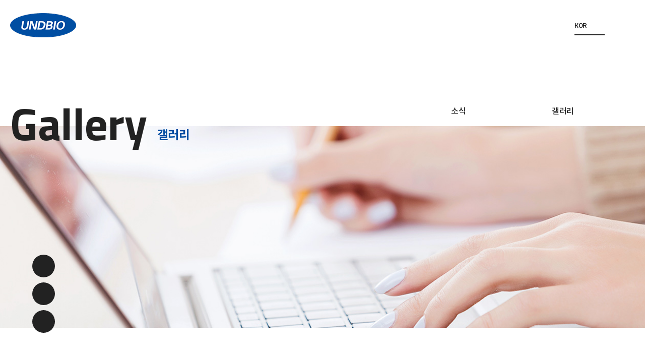

--- FILE ---
content_type: text/html
request_url: http://undbio.com/bbs/?so_table=gallery&mode=VIEW&num=63&category=&findType=&findWord=&sort1=&sort2=&page=1&PHPSESSID=15ba633220155d9b1cb1f85beecc6a2a
body_size: 5329
content:
<!DOCTYPE html>
<html lang="ko">
<head>
	<meta charset="utf-8" />
	<meta http-equiv="Content-Script-Type" content="text/javascript" />
	<meta http-equiv="Content-Style-Type" content="text/css" />
	<meta content="IE=edge, chrome=1" http-equiv="X-UA-Compatible" />
	<meta name ="viewport" content= "width=device-width, initial-scale=1.0, maximum-scale=1.0, minimum-scale=1.0, user-scalable=no" />

  <!-- 네이버 웹마스터도구 -->
	<meta name="naver-site-verification" content="8072429e01c4703c3651007aafe137664e8dd7d4" />

	<!-- seo -->
	<meta name="Keywords" content="운트바이오,운트,바이오,undbio,의약품,건강음료,수입식품,의약부외품">
	<meta name="Description" content="의약품(한약/한약제제제외)/건강음료/수입식품/의약부외품 도소매/유통전문판매//수출입/전자상거래/통신판매 등 의약품 도매업체">

	<meta property="og:image" content="" />
	<meta property="og:title" content="(주)운트바이오" />
	<meta property="og:description" content="의약품(한약/한약제제제외)/건강음료/수입식품/의약부외품 도소매/유통전문판매//수출입/전자상거래/통신판매 등 의약품 도매업체" />
	<meta property="og:type" content="website" />
	<meta property="og:site_name" content="(주)운트바이오" />
	<link rel="canonical" href="">

	<link rel="shortcut icon" href="/images/favicon.ico" type="image/x-icon" />
	<link rel="icon" href="/images/favicon.ico" type="image/x-icon" />
	<!--end-->



	<title>(주)운트바이오</title>

		<link href="https://unpkg.com/aos@2.3.1/dist/aos.css" rel="stylesheet">
		<link rel="stylesheet" href="/common/css/base.css">
		<link rel="stylesheet" href="/common/css/board.css">
		<link rel="stylesheet" href="/common/css/swiper.min.css">
		<link rel="stylesheet" href="/common/css/common.css?ver=1">
		<link rel="stylesheet" href="//cdn.jsdelivr.net/npm/xeicon@2.3.3/xeicon.min.css">
		<link href="https://fonts.googleapis.com/css2?family=Titillium+Web:wght@200;300;400;600;700&display=swap" rel="stylesheet">

		<script src="https://unpkg.com/aos@2.3.1/dist/aos.js"></script>
		<script src="/common/js/jquery-1.11.2.min.js"></script>
		<script src="/common/js/jquery.easing.1.3.js"></script>
		<script src="/common/js/swiper.min.js"></script>
		<script src="/common/js/common.js"></script>
		<script>
		$(document).ready(function(){
			AOS.init({
				duration:1200,
			});
		});
		</script>
	</head>
	<body>
		<div class="wrap sub" >
<!-- sec-wrap -->
<section class="sec-wrap">

	<!-- sec-header -->
	<section class="sec-header">
		<div class="wr">
			<div class="hd"> 
				<a href="/?PHPSESSID=15ba633220155d9b1cb1f85beecc6a2a" class="logo"></a> 
				<ul class="gnb">
					<button class="nav-close"><i class="xi-close"></i></button>
					<li><a href="/undbio/about.php?PHPSESSID=15ba633220155d9b1cb1f85beecc6a2a">UNDBIO</a>
						<ul>
							<li><a href="/undbio/about.php?PHPSESSID=15ba633220155d9b1cb1f85beecc6a2a">회사소개</a></li>
							<li><a href="/undbio/ceo.php?PHPSESSID=15ba633220155d9b1cb1f85beecc6a2a">CEO 인사말</a></li>
							<li><a href="/undbio/operation.php?PHPSESSID=15ba633220155d9b1cb1f85beecc6a2a">주요 경영진</a></li>
							<li><a href="/undbio/history.php?PHPSESSID=15ba633220155d9b1cb1f85beecc6a2a">연혁</a></li>
							<li><a href="/undbio/ci.php?PHPSESSID=15ba633220155d9b1cb1f85beecc6a2a">CI</a></li>
							<li><a href="/undbio/location.php?PHPSESSID=15ba633220155d9b1cb1f85beecc6a2a">오시는 길</a></li>
						</ul>
					</li>
					<li><a href="/business/direction.php?PHPSESSID=15ba633220155d9b1cb1f85beecc6a2a">사업 계획</a>
						<ul>
							<li><a href="/business/direction.php?PHPSESSID=15ba633220155d9b1cb1f85beecc6a2a">사업개발방향</a></li>
							<li><a href="/business/rnd.php?PHPSESSID=15ba633220155d9b1cb1f85beecc6a2a">R&D</a></li>
							<li><a href="/business/product.php?PHPSESSID=15ba633220155d9b1cb1f85beecc6a2a">제품 구성</a></li>
							<li><a href="/business/schedule.php?PHPSESSID=15ba633220155d9b1cb1f85beecc6a2a">건축계획 및 일정</a></li> 
						</ul>
					</li>
					<li><a href="/special/cmo.php?PHPSESSID=15ba633220155d9b1cb1f85beecc6a2a">특수 사업 영역</a>
						<ul>
							<li><a href="/special/cmo.php?PHPSESSID=15ba633220155d9b1cb1f85beecc6a2a">CMO</a></li>
							<li><a href="/special/cdmo.php?PHPSESSID=15ba633220155d9b1cb1f85beecc6a2a">CDMO</a></li> 
							<li><a href="/special/food.php?PHPSESSID=15ba633220155d9b1cb1f85beecc6a2a">건강기능성 식품</a></li> 
						</ul>
					</li>
					<li><a href="/bbs/?so_table=notice&PHPSESSID=15ba633220155d9b1cb1f85beecc6a2a">소식</a>
						<ul>
							<li><a href="/bbs/?so_table=notice&PHPSESSID=15ba633220155d9b1cb1f85beecc6a2a">공지사항</a></li>
							<li><a href="/bbs/?so_table=gallery&PHPSESSID=15ba633220155d9b1cb1f85beecc6a2a">갤러리</a></li>
							<li><a href="/bbs/?so_table=social&PHPSESSID=15ba633220155d9b1cb1f85beecc6a2a">사회공헌</a></li> 
						</ul>
					</li>
					<li><a href="/recruit/opening.php?PHPSESSID=15ba633220155d9b1cb1f85beecc6a2a">인재채용</a>
						<ul>
							<li><a href="/recruit/opening.php?PHPSESSID=15ba633220155d9b1cb1f85beecc6a2a">채용 공고</a></li>
							<li><a href="/recruit/process.php?PHPSESSID=15ba633220155d9b1cb1f85beecc6a2a">직무소개</a></li>
							<li><a href="/recruit/benefits.php?PHPSESSID=15ba633220155d9b1cb1f85beecc6a2a">복리후생</a></li> 
						</ul>
					</li>
					<li><a href="/support/inquiry.php?PHPSESSID=15ba633220155d9b1cb1f85beecc6a2a">고객센터</a>
						<ul>
							<li><a href="/support/inquiry.php?PHPSESSID=15ba633220155d9b1cb1f85beecc6a2a">문의안내</a></li> 
						</ul>
					</li>
				</ul>  
				<button class="nav-all"><i class="xi-bars"></i></button>
				<div class="lang">
					<p>KOR <i class="xi-angle-down-min"></i></p>
					<ul>
						<li><a href="/eng?PHPSESSID=15ba633220155d9b1cb1f85beecc6a2a">ENG</a></li>
						<!--li><a href="/chn?PHPSESSID=15ba633220155d9b1cb1f85beecc6a2a">CHN</a></li--> 
					</ul>
				</div>   
			</div>
		</div>
	</section>  
<script>
$('.lang p').click(function(){
	$('.lang').toggleClass('on');
}); 
 

$('.nav-all').click(function(){
	$('.hd-mobile .gnb').addClass('active');
	$('.hd-mobile .gnb-bg').show();
}); 


$('.nav-close').click(function(){
	$('.hd-mobile .gnb').removeClass('active');
	$('.hd-mobile .gnb-bg').hide();
}); 
 

$(document).on('mouseover','.hd-pc .gnb > li',function(event){
	$(this).find('ul').stop().fadeIn();
}); 

$(document).on('mouseleave','.hd-pc .gnb > li',function(event){
	$(this).find('ul').stop().fadeOut();
});  
$(document).on('click','.hd-mobile .gnb li',function(event){
	//slide up all the link lists
	$(".hd-mobile .gnb li ul").slideUp(); 
	if(!$(this).find('ul').is(":visible"))
	{
	$(this).find('ul').slideDown();
	}
});


onResize = function () {
if($(window).width() > 1280) {
	$('.sec-header').removeClass('hd-mobile');
	$('.sec-header').addClass('hd-pc');
} else {
	$('.sec-header').addClass('hd-mobile');
	$('.sec-header').removeClass('hd-pc');
}
}


$(document).ready(onResize);
$(window).resize(onResize);



</script>
	<!-- sec-header -->
	<!-- sec-centent -->
	<section class="sec-centent">
	<div class="sub-top">
		<div class="c-wr">
		<h1><b>Gallery</b><span>갤러리</span></h1>
		<div class="sub-depth">
			<ul>
				<li class="home"><a href="?PHPSESSID=15ba633220155d9b1cb1f85beecc6a2a"><i class="xi-home-o"></i></a></li>
				<li class="depth-1">
					<p>소식 <i class="xi-plus"></i></p>
					<ul>
						<li><a href="/undbio/about.php?PHPSESSID=15ba633220155d9b1cb1f85beecc6a2a">UNDBIO</a></li>
						<li><a href="/business/direction.php?PHPSESSID=15ba633220155d9b1cb1f85beecc6a2a">사업 계획</a></li>
						<li><a href="/special/cmo.php?PHPSESSID=15ba633220155d9b1cb1f85beecc6a2a">특수사업영역</a></li>
						<li><a href="/bbs/?so_table=notice&PHPSESSID=15ba633220155d9b1cb1f85beecc6a2a">소식</a></li>
						<li><a href="/recruit/opening.php?PHPSESSID=15ba633220155d9b1cb1f85beecc6a2a">인재채용</a></li>
						<li><a href="/support/inquiry.php?PHPSESSID=15ba633220155d9b1cb1f85beecc6a2a">고객센터</a></li>
					</ul>
				</li>
				<li class="depth-1">
					<p>갤러리 <i class="xi-plus"></i></p>
																									<ul>
						<li><a href="/bbs/?so_table=notice&PHPSESSID=15ba633220155d9b1cb1f85beecc6a2a">공지사항</a></li>
						<li><a href="/bbs/?so_table=gallery&PHPSESSID=15ba633220155d9b1cb1f85beecc6a2a">갤러리</a></li>
						<li><a href="/bbs/?so_table=social&PHPSESSID=15ba633220155d9b1cb1f85beecc6a2a">사회공헌</a></li>
					</ul>
																			</li>
			</ul>
		</div>
	</div>
	<div class="sub-visual visual-4" data-aos="fade-right"></div>
	</div>





<script>

$(".depth-1 p").click(function  () {
	$(this).parent().find("ul").slideToggle(500);
	return false;
	});
	$(".depth-1").mouseleave(function  () {
	if ( $(this).find("ul").css("display") == "block" ) {
	$(this).find("ul").slideUp(500);
	}
});

</script>
 <script language="javascript">
	function writeChk(form) {
		if(!form.c_writer.value) {
			alert("덧글작성자를 입력하세요");
			form.c_writer.focus();
			return;
		}
		if(!form.c_content.value) {
			alert("덧글내용을 입력하세요");
			form.c_content.focus();
			return;
		}
		if (typeof(form.passwd) != 'undefined') {
			if(!form.passwd.value) {
				alert('비밀번호를 입력하세요. 수정 삭제시 반듯이 필요합니다.');
				form.passwd.focus();
				return false;
			}
		}
		return true;
	}

	function deleteChk(url) {
		yes_no = confirm('삭제하시면 다시 복구하실 수 없습니다.\n\n삭제하시겠습니까?');
		if(yes_no == true) { // 확인 선택해 했을때
			if(url==true) {
			} else {
				location.href='';
			}
		}
	}

	function ComdeleteChk(url) {
		yes_no = confirm('삭제하시면 다시 복구하실 수 없습니다.\n\n삭제하시겠습니까?');
		if(yes_no == true) { // 확인 선택해 했을때
			location.href=url;
		}
	}

	function CommodifyChk(so_table,num,cnum) {
		yes_no = confirm('수정하시겠습니까?');
		if(yes_no == true) { // 확인 선택해 했을때
			window.open("commodify.php?so_table="+so_table+"&num="+num+"&cnum="+cnum,"commodify","width=600,height=170").focus();
			//var sub = document.getElementById("iframe_commodify").contentWindow.document;
			//sub.location.href=url;
		}
	}

	function new_list(w) {
		$("#new_new"+w).css("display","block");
	}


	function menu(w) {
		$("#"+w).css("display","block");
	}

</script>
<div class="boardListArea">
	<!-- S : borarList (soroCommon) -->
	<div class="srboardView">
		<div class="viewArea">
			<div class="viewTitle">
				<h4>[NEWSUSA] Insulin Production of UNDBIO Supported by Sen. Manchin and WV Officials</h4>
				<div class="subInfo">
					<ul class="clearfix">
																		<li>
							<dl>
								<dt>2022-06-14</dt>
							</dl>
						</li>
					</ul>
				</div>
								<!--div class="fileArea">
					<dl>
						<dt>첨부파일</dt>
						<dd><a href='/bbs/download.php?so_table=gallery&no=150&PHPSESSID=15ba633220155d9b1cb1f85beecc6a2a'><img src='/images/board/icon_board_down.png' alt='다운로드' /></a><a href='/bbs/download.php?so_table=gallery&no=150&PHPSESSID=15ba633220155d9b1cb1f85beecc6a2a'>NEWSUSA 기사사진.jpg</a></dd>
					</dl>
				</div-->
							</div>
			<div class="viewCont" id="DivContents">
												<div style="text-align: center;"><a href="https://about.newsusa.com/insulin-production-of-undbio-supported-by-sen-manchin-and-wv-officials" target="_self"><img src="/editor/upload/img/1655189925.PNG" border="0"></a></div><div style="text-align: center;"><br></div><div style="text-align: center;"><br></div><div style="text-align: left;"><span style="font-size: 11pt;">출처 : </span><a href="https://about.newsusa.com/" target="_self" style=""><span style="font-size: 11pt;">NEWSUSA</span></a></div><div style="text-align: left;"><br></div><div style="text-align: left;"><span style="font-size: 11pt;">링크 : </span><a href="https://about.newsusa.com/insulin-production-of-undbio-supported-by-sen-manchin-and-wv-officials" target="_self"><span style="font-size: 11pt;">Insulin Production of UNDBIO Supported by Sen. Manchin and WV Officials</span></a></div><div style="text-align: left;"><br></div><div style="text-align: left;"><div><span style="font-size: 11pt;">▶ UNDBIO는 웨스트 버지니아 주 모건 타운에있는 웨스트 버지니아 대학(WVU)이 소유한 연구 공원에서 인슐린을 제조 할 의도를 나타내는 양해 각서(MOU)에 서명했다.</span></div><div><span style="font-size: 11pt;">▶ 웨스트버지니아주에서 UNDBIO의 인슐린 생산을 촉진하기 위한 재정, 세금 및 기타 인센티브를 제공하기로 합의했다.</span></div><div><span style="font-size: 11pt;">▶ UNDBIO는 인슐린 제조가 웨스트 버지니아에서 1,200 개의 새로운 일자리를 창출하고 인간 인슐린, 인슐린 유사체 및 인슐린 지속 방출 주사와 같은 전달 혁신을 포함한 혁신적인 기술 플랫폼을 이전하는 결과를 낳을 것으로 추정했다.</span></div><div><span style="font-size: 11pt;">▶ UNDBIO는 2022년 하반기에 웨스트버지니아 제조 공장의 연구 및 건설을 시작하고, 2023년에 파일럿 시설을 완공하고, 2024년에는 인간 임상 시험을 위한 임상 약물을 제조할 예정이다.</span></div></div>				<!-- 주석 문자 방지용 -->
			</div>

			<div class="replyboardView">
				<div class="replyArea">
														</div>
			</div>

			<div class="preViewTitle">
				<dl class="clearfix bbottom">
					<dt class="prev">Prev</dt>
					<dd><a href="/bbs/?so_table=gallery&mode=VIEW&num=62&category=&findType=&findWord=&sort1=&sort2=&page=1&PHPSESSID=15ba633220155d9b1cb1f85beecc6a2a">[워싱턴 타임즈] Behind almost every shortage and price spike is a bungled ...</a></dd>
				</dl>
				<dl class="clearfix">
					<dt class="next">Next</dt>
					<dd><a href="/bbs/?so_table=gallery&mode=VIEW&num=64&category=&findType=&findWord=&sort1=&sort2=&page=1&PHPSESSID=15ba633220155d9b1cb1f85beecc6a2a">(주)운트바이오와 웨스트 버지니아 LOI 체결</a></dd>
				</dl>
			</div>
		</div>
		<div class="bottomBtn clearfix">
			<div class="btnLeft">
							</div>
			<div class="btnRight">
								<a href="/bbs/?so_table=gallery&category=&findType=&findWord=&sort1=&sort2=&page=1&PHPSESSID=15ba633220155d9b1cb1f85beecc6a2a" class="btnWhite">목록</a>			</div>
		</div>
	</div>
	<!-- // E : borarList (soroCommon) -->
	</div>
<script>
	function imgResize() {
		// DivContents 영역에서 이미지가 maxsize 보다 크면 자동 리사이즈 시켜줌
		maxsize = 1280; // 가로사이즈 ( 다른값으로 지정하면됨)
		var content = document.getElementById("DivContents");
		var img = content.getElementsByTagName("img");
		for(i=0; i<img.length; i++) {
			if ( eval('img[' + i + '].width > maxsize') ) {
				var heightSize = ( eval('img[' + i + '].height')*maxsize )/eval('img[' + i + '].width') ;
				eval('img[' + i + '].width = maxsize') ;
				eval('img[' + i + '].height = heightSize') ;
			}
		}
	}
	window.onload = imgResize;
</script>
	</section>
	<!-- sec-centent -->
	<!-- sec-footer -->
	<section class="sec-footer" id="footer">
		<div class="c-wr">
			<div class="ft-logo"></div>
			<div class="ft-wr">
				<div class="ft-link">
					<a href="/undbio/about.php?PHPSESSID=15ba633220155d9b1cb1f85beecc6a2a">회사소개</a>
					<a href="/sub/privacy.php?PHPSESSID=15ba633220155d9b1cb1f85beecc6a2a">개인정보처리방침</a>
					<a href="/support/inquiry.php?PHPSESSID=15ba633220155d9b1cb1f85beecc6a2a">Contact us</a>
				</div>
				<div class="ft-info">
					<p><b>㈜운트바이오</b></p>
					<ul>
						<li>
							<p>대표자 : 전용수</p>
							<p>사업자등록번호 : 127-86-22792    </p>
							<p>TEL : 031-853-6409  &nbsp;&nbsp;&nbsp;&nbsp;&nbsp;&nbsp;  FAX : 031-852-6409   </p>
							<p>E-mail : info@undbio.com</p>
						</li>
						<li class="office">
							<p><b>본사</b>경기도 의정부시 시민로 434번길 11    </p>
							<p><b>연구소</b>경기도 수원시 영통구 이의동 1286 에이스광교타워2 1101호  </p>
						</li>
					</ul>
					<p class="copy">Copyright © 2021 (주)운트바이오 All rights reserved.</p>
				</div>
			</div>
		</div>
		<button type="button" id="top_btn"><i class="xi-arrow-top"></i></button>
		<div class="quick">
						<a href="https://www.linkedin.com/company/undbio-pharma-co-ltd" target="_blank"><i class="xi-linkedin"></i></a>
			<a href="https://www.youtube.com/channel/UC9Q0YKMiYoaP5g9Z1Qh3yyA" target="_blank"><i class="xi-youtube"></i></a>
			<a href="https://twitter.com/UNDBIO_twt" target="_blank"><i class="xi-twitter"></i></a>
		</div>
	</section>
	<!-- sec-footer -->
</section>
<script>

$(function() {
	$("#top_btn").on("click", function() {
		$("html, body").animate({scrollTop:0}, '500');
		return false;
	});
});
</script>
<!-- sec-wrap -->
	</body>
</html>


--- FILE ---
content_type: text/css
request_url: http://undbio.com/common/css/base.css
body_size: 1647
content:
@charset "utf-8"; 
@import url(font/font.css);

/* 나눔고딕 : font-family:'Nanum Gothic',Dotum,Helvetica,AppleGothic,Gulim,'Roboto','굴림',Sans-serif; */
/* 본고딕 : font-family:'Noto Sans KR',Dotum,Helvetica,AppleGothic,Gulim,'Roboto','굴림',Sans-serif; */

html, body, div, span, applet, object, iframe,
h1, h2, h3, h4, h5, h6, p, blockquote, pre,
a, abbr, acronym, address, big, cite, code,
del, dfn, em, img, ins, kbd, q, s, samp,
small, strike, strong, sub, sup, tt, var,
b, u, i, center,input,select,textarea,
dl, dt, dd, ol, ul, li,
fieldset, form, label, legend,
table, caption, tbody, tfoot, thead, tr, th, td,
article, aside, canvas, details, embed,
figure, figcaption, footer, header, hgroup,
menu, nav, output, ruby, section, summary,
time, mark, audio, video {	
	padding:0;
	margin:0;
	vertical-align:top
}
span{vertical-align:middle;}
/* default setting */
html { width:100%; margin:0; padding:0; }
* html * { zoom:1; }
body { width:100%; height:auto; font-family:'Titillium Web', 'Noto Sans KR',Dotum,Helvetica,AppleGothic,Gulim,'Roboto','굴림',Sans-serif; color:#666; -webkit-text-size-adjust:none;     letter-spacing: -0.02em;}
* {
	line-height:1.5;
	font-family:'Titillium Web', 'Noto Sans KR',Dotum,Helvetica,AppleGothic,Gulim,'Roboto','굴림',Sans-serif;
	word-break:keep-all; 
	white-space: -moz-pre-wrap; /* Mozilla, since 1999 */
	white-space: -pre-wrap; /* Opera 4-6 */ 
	white-space: -o-pre-wrap; /* Opera 7 */ 
	word-wrap: break-word; /* Internet Explorer 5.5+ */
	box-sizing:border-box; 
}
body,
div,
dl,dt,dd,
ul,ol,li,
h1,h2,h3,h4,h5,h6,
form,p,a,
button,
fieldset,
blockquote { margin:0; padding:0; border:0; outline:0; font-size:100%; *line-height:normal; }
body { line-height:1.5; }
a { margin:0; padding:0; font-size:100%; color: #666; }
table { border-collapse:collapse; border-spacing:0; } 
ul, ol { list-style:none; }
input, textarea { vertical-align:middle; }
input[type=text],
input[type=password],
input[type=number] { padding:5px; border:1px solid #ebebeb; background:#fff; color:#696969; -webkit-appearance:none; border-radius:0; box-sizing:border-box; }
	input[type=text]::-webkit-input-placeholder,
	input[type=password]::-webkit-input-placeholder { color:#696969; }
	input[type=text]::-webkit-input-placeholder,
	input[type=password]::-webkit-input-placeholder { color:#696969; }
	input[type=text]::-moz-placeholder,
	input[type=password]::-moz-placeholder { color:#696969; } /* firefox 19+ */
	input[type=text]:-ms-input-placeholder,
	input[type=password]:-ms-input-placeholder { color:#696969; } /* ie */
	input[type=text]:-moz-placeholder,
	input[type=password]:-moz-placeholder { color:#696969; }

input[type=checkbox],
input[type=radio] { vertical-align:middle; }
input[type=submit],
input[type=button] { -webkit-appearance:none; border-radius:0; cursor:pointer; }
button { border:0; cursor:pointer; width:auto; overflow:visible; }
textarea { resize:none; border:1px solid #ebebeb; }
address, em { font-style:normal; }
th, td { padding:0; vertical-align:middle; font-weight:normal; }
a, button,
input[type=button],
input[type=submit],
input[type=reset] { text-decoration:none; *line-height:normal; }
select{-webkit-appearance: none;-moz-appearance: none;}
select::-ms-expand{display:none;}

sup {
    font-size: 14px; 
} 
legend,
caption { display:none; }
iframe,
object,
video,
embed { position:relative; max-width:100%; }
*+ html body,div,dl,dt,dd,ul,ol,li,h1,h2,h3,h4,h5,h6,a,button,form,fieldset,p,blockquote { vertical-align:top; }
@media screen and (-webkit-min-device-pixel-ratio:0){
	input[type=radio] { vertical-align: top; }
	label.radio { line-height:1; }
}
@-moz-document url-prefix() {
	input[type=radio] { vertical-align:top; }
	label.radio { line-height:1; }
}

/* 웹접근 focus */
:focus-visible {
    outline: 2px solid #aaa;
}

/* inline */
img { display:inline-block; border:none; vertical-align:baseline; max-width:100%;}
cite, code, dfn, del, em, ins, label, q, span, strong { display:inline-block; *line-height:normal; }
label { *vertical-align:middle; }
cite, em, dfn { font-style:normal; }
sub { vertical-align:bottom; }
sup { vertical-align:top;}
hr { display:none; }

/* html5 ie9 else */
article, aside, details, figcaption, figure, footer, header, hgroup, menu, nav, section { display:block; padding:0; margin:0; }

--- FILE ---
content_type: text/css
request_url: http://undbio.com/common/css/common.css?ver=1
body_size: 8631
content:
@charset "utf-8";
/* css setting start */
.sec-wrap,
.sec-header,
.sec-content,
.sec-footer {position:relative;width:100%;margin:0;padding:0;box-sizing:border-box;}

/* contents */
.dv-conts-wrap {position:relative;width:100%;max-width:1280px;margin:0 auto;padding:0;box-sizing:border-box;overflow:hidden;}

.wr{max-width:1480px; margin:0 auto; width:100%;}
.c-wr{max-width:1280px; margin:0 auto; width:100%;}
.sec-centent{padding-top:100px;}




/********************************************* header *********************************************/
.sec-header{ height:100px; transition:all ease .3s; position:absolute; top:0; left:0; width:100%; z-index:9; background:#fff;}
.hd-pc.active{height:400px; border-bottom:1px solid #ddd;}
.hd-pc.active .gnb{height:400px}
.hd-pc.active:after{content:''; width:100%; height:1px; background:#ddd; position:absolute; top:100px; left:0; z-index:-1;}

.hd{display:inline-block; width:100%; }
.logo{width:131px; height:48px; display:block; background:url('/images/logo.png') no-repeat center center; float:left; margin-top:26px;}
.gnb{float:left; margin-left:100px; }
.gnb > li{display:inline-block;  position:relative; padding:0 30px;}
.gnb > li > a{ line-height:100px; font-size:18px; font-weight:600; color:#222; position:relative;}
.gnb > li > a:after{content:''; width:0; height:50%; background:#f4f4f4; position:absolute; right:0; bottom:0; z-index:-1; transition:all ease .5s;}
.gnb > li:hover > a:after{width:100%; left:0;}
.gnb > li > ul{ position:absolute; left:0; top:100px; padding:20px 30px;   background:#fff; width:200px; display:none; border:1px solid #ddd;}
.gnb > li > ul > li > a{display:block; padding:8px 0;}
.gnb > li > ul > li > a:hover{color:#004ea2; font-weight:600;}
.gnb-btn{float:right; margin-left:50px; margin-top:35px; width:40px; height:30px; display: flex; flex-wrap: wrap;  justify-content: center;  align-items: center; cursor:pointer;}
.gnb-btn span{width:100%; height:2px; background:#222;}
.lang{float:right;}

.lang{position:relative; font-size:14px;  color:#222;  margin-top:30px;}
.lang i{transition:all ease .3s;}
.lang p{ width:60px; height:40px; align-items: center; display: flex;     justify-content: space-between; cursor:pointer; z-index:2; position:relative; background:#fff; padding:0;  border-bottom:2px solid #222; font-weight:600;}
.lang ul{position:absolute; right:0; top:50%; height:33px; margin-top:-16.5px; width:0;  text-align:center; opacity:0; transition:all ease .3s; z-index:1; overflow:hidden;}
/*.lang ul:after{content:''; width:1px; height:10px; background:#ddd; position:absolute; right:50%; top:50%; margin-top:-5px} 둘일때 주석 풀기 */
.lang li{display:inline-block; width:100%; /* 둘일때 50% */}
.lang li a{display:block;  line-height:31px;}
.lang a:hover{color:#004ea2;}
.lang.on ul{right:76px; opacity:1; width:50px; /* 둘일때 100px */}
.lang.on p i{transform:rotate(90deg)}

/* mobile */
.sec-header button{display:none;}
.hd-mobile .gnb{position:fixed; right:-300px; top:0; width:300px; height:100%; background:#fff; z-index:9; margin:0;padding:100px 30px 30px; overflow-y:auto; transition:all ease .6s;}
.hd-mobile .gnb.active{right:0;}
.hd-mobile .gnb li{display:block; padding:0;  position:relative;}
.hd-mobile .gnb li ul{ position:relative; top:auto; margin:0; padding:0; display:none; border:0;}
.hd-mobile .gnb > li > a{line-height:50px; }
.hd-mobile .gnb > li:after{content:'';width:100%; height:50px; position:absolute; left:0; top:0;}
.hd-mobile .nav-all{float:right; margin-top:30px;}
.hd-mobile .nav-close{position:absolute; top:30px; right:30px;}
.hd-mobile button{background:#fff; width:40px; height:40px;     line-height: 1; text-align:center; font-size:28px; display:block;}
.hd-mobile .gnb-bg{position:fixed; top:0; left:0; width:100%; height:100%; background:rgba(0,0,0,0.2); z-index:8; display:none;}
.hd-mobile .lang{margin-right:20px;}
.hd-mobile .lang.on ul{right:65px;}





/********************************************* main *********************************************/
/* 공통 */
.more{display:inline-block; font-size:22px; color:#222; font-weight:600; margin:50px 0 0; }
.more i{vertical-align:middle; margin-left:10px; transition:all ease .3s;}
.more:hover i{transform:rotate(180deg);}
.mtit{position:relative;}
.mtit small{font-size:20px; font-weight:bold; color:#004ea2; display:block; margin:0 0 20px; text-transform: uppercase;}
.mtit h2{font-size:48px; color:#222; font-weight:800; line-height:1.2;}

/* main section 00 */
.main-sec{position:relative;}
.main-visual{width:calc(100% - 100px);  overflow:hidden;}
.main-visual .slide-inner:after{content:''; width:100%; height:100%; position:absolute; top:0; right:0; z-index:1; background:rgba(0,0,0,0.1);}
.main-visual .swiper-slide{background:#fff; height:calc(100vh - 100px); overflow:hidden; }
.main-visual .swiper-slide {
  overflow: hidden;
}
.main-visual .swiper-container-fade .swiper-slide-active .slide-inner {transform:scale(1.05)}
.main-visual .slide-inner {
  position: absolute;
  width: 100%;
  height: 100%;
  left: 0;
  top: 0;
  background-size: cover;
  background-position: center;
 transform: scale(1);
 transition: all ease 2s;
}
.main-visual .visual-title{color:#fff; position:absolute; z-index:3; width:90%;   left:5%; bottom:100px;}
.main-visual .visual-title p{font-size:90px; letter-spacing:-0.05em; font-weight:bold; line-height:1;}
.main-visual .swiper-slide.swiper-slide-active .visual-title p {
  transform: translate3d(0, 0, 0);
  opacity: 1;
}
.main-visual .visual-title p.four{
  transition: all 1s cubic-bezier(0.215, 0.61, 0.355, 1) 1.8s;
  transform: translate3d(-40px, 0, 0);
  opacity: 0;}
.main-visual .visual-title p.three{
  transition: all 1s cubic-bezier(0.215, 0.61, 0.355, 1) 1.5s;
  transform: translate3d(-40px, 0, 0);
  opacity: 0;}
.main-visual .visual-title p.two{
  transition: all 1s cubic-bezier(0.215, 0.61, 0.355, 1) 1.3s;
  transform: translate3d(-40px, 0, 0);
  opacity: 0;}
.main-visual .visual-title p.one{
  opacity: 0;
  transition: all 1s cubic-bezier(0.215, 0.61, 0.355, 1) 1s;
  transform: translate3d(-40px, 0, 0);
 }


.scroll-btn{width:100px; text-align:center; position:absolute; bottom:0; right:0;  color:#222; letter-spacing:1px; font-size:14px; font-weight:600;}
.scroll-btn .line{width:1px; display:block; margin:30px auto 0; height:150px; background:#222}
.scroll-btn .mouse {
	position: relative;
	display: block;
	width: 20px;
	height: 35px;
	margin: 0 auto 20px;
	-webkit-box-sizing: border-box;
	-moz-box-sizing: border-box;
	box-sizing: border-box;
	border: 2px solid #222;
	border-radius: 23px;
}
.scroll-btn .mouse > * {
	position: absolute;
	display: block;
	top: 29%;
	left: 50%;
	width: 4px;
	height: 4px;
	margin: -2px 0 0 -2px;
	background: #222;
	border-radius: 50%;
	-webkit-animation: ani-mouse 2.5s linear infinite;
	-moz-animation: ani-mouse 2.5s linear infinite;
	animation: ani-mouse 2.5s linear infinite;
}
@-webkit-keyframes ani-mouse {
	0% {
	opacity: 1;
	top: 29%;
	}
	15% {
	opacity: 1;
	top: 50%;
	}
	50% {
	opacity: 0;
	top: 50%;
	}
	100% {
	opacity: 0;
	top: 29%;
	}
}
@-moz-keyframes ani-mouse {
	0% {
	opacity: 1;
	top: 29%;
	}
	15% {
	opacity: 1;
	top: 50%;
	}
	50% {
	opacity: 0;
	top: 50%;
	}
	100% {
	opacity: 0;
	top: 29%;
	}
}
@keyframes ani-mouse {
	0% {
	opacity: 1;
	top: 29%;
	}
	15% {
	opacity: 1;
	top: 50%;
	}
	50% {
	opacity: 0;
	top: 50%;
	}
	100% {
	opacity: 0;
	top: 29%;
	}
}
.main-visual .swiper-pagination{position: absolute;   left: 50%;   bottom: 100px;   z-index: 1; max-width: 1280px;  transform: translateX(-50%);  width: calc(100% - 200px);  text-align: left;  margin-left: 170px; height:28px;}
.main-visual .more{margin-top:100px; color:#fff;}
.main-visual .swiper-pagination-bullet{background:#fff; opacity:1; width:4px; height:4px; margin:0 14px; position:relative;}
.main-visual .swiper-pagination-bullet-active:after{content:''; width:26px; height:26px; background:transparent; border:2px solid #fff; position:absolute; border-radius:50%; margin-left:-13px; margin-top:-13px;}


/* main section 01 */
.main .sec-01{margin:180px 0;}
.main .sec-01 .img{width:0; height:470px; background:url('/images/main/sec01-img.jpg') no-repeat center center / cover; margin:100px 0 0 auto; position:relative; right:0;      }
.main .sec-01 .img.aos-animate{width:100%}
.main .sec-01 .cont{display:flex;} 
.main .sec-01 .icon{width:50%; display:flex; justify-content: space-between; align-items: center; padding:0 30px; text-align:center;}


/* main section 02 */
.main .sec-02 .mprd li{width:100%; position:relative; margin:100px 0 150px; min-height:646px;}
.main .sec-02 .prd-tit {position:absolute; left:0; top:130px; width:70%; padding-right:260px; z-index:2;}
.main .sec-02 .prd-tit h3{font-size:90px; color:#222; line-height:1; margin:0 0 50px; position:relative;}
.main .sec-02 .prd-tit h3:after{content:''; width:0; bottom:40px; position:absolute; left:90%; background:#222; height:2px; transition:all 1.4s ease 1s;}
.main .sec-02 .prd-tit.aos-animate h3:after{width:140px;}
.main .sec-02 .prd-tit p{font-size:18px; max-width:400px;}
.main .sec-02 .prd-img {position:relative; z-index:1; overflow:hidden;}
.main .sec-02 .prd-img span{position:relative;   top:0; padding-bottom:100%; width:100%; transition:all ease 1.4s;  background-size:cover; background-position:center center;}
.main .sec-02 .left .prd-img{padding-left:50%;}
.main .sec-02 .right .prd-tit{left:40%; width:60%;  padding-left:260px; padding-right:50px; }
.main .sec-02 .right .prd-img {padding-right:50%;}
.main .sec-02 .left .prd-img span{right:-100%;  }
.main .sec-02 .right .prd-img span{left:-100%;  }
.main .sec-02 .left .prd-img.aos-animate span{right:0;}
.main .sec-02 .right .prd-img.aos-animate span{left:0;}
.main .sec-02 .right .prd-tit h3:after{right:115%; left:auto;}




/* main section 03 */
.main .sec-03{background:url('/images/main/sec03-bg.jpg') no-repeat center center / cover; padding:130px 0;}
.main .sec-03 .c-wr{overflow:hidden;}
.main .sec-03 .mtit small{opacity:.5; color:#fff;}
.main .sec-03 .mtit h2{color:#fff;}
.main .sec-03 .mtit {position:relative;}
.main .sec-03 .mtit .more{color:#fff; position:absolute; right:0; bottom:0;}

/* main section 04 */
.main .sec-04{padding:130px 0;}
.main .sec-04 .gallery-slider{margin:50px 0 0;}
.main .sec-04 .gallery-slider .thum{width:100%; padding-bottom:80%; background:#eee; background-size:cover; background-position:center center;}
.main .sec-04 .gallery-slider .sbj{padding:30px 0; font-size:15px; }
.main .sec-04 .gallery-slider .sbj h4{color:#222; font-size:1.4em; white-space: nowrap; overflow:hidden; text-overflow:ellipsis; -o-text-overflow: ellipsis; -ms-text-overflow: ellipsis;}
.main .sec-04 .gallery-slider .sbj .date{margin:10px 0;}
.main .sec-04 .galley-swiper-button {position:absolute; right:0; bottom:-20px; }
.main .sec-04 .galley-swiper-button > div{display:inline-block;}
.main .sec-04 .galley-swiper-button i{  font-size: 22px;   color: #222;  font-weight: 400;  }
.main .sec-04 .swiper-button-next,
.main .sec-04 .swiper-button-prev{position:relative; left:auto; right:auto; top:auto; bottom:auto; margin:0;}
.main .sec-04 .swiper-button-next:after,
.main .sec-04 .swiper-button-prev:after{display:none;}


/* main section 05 */
.main .sec-05 ul{height:250px;}
.main .sec-05 ul li{float:left; width:50%; height:100%; position:relative; overflow:hidden;}
.main .sec-05 ul li a{display: flex;  align-items: center; justify-content: center;  height: 100%;padding:0 20px; text-align:center;}
.main .sec-05 ul li:hover .bn-bg{transform:scale(1.05);}
.main .sec-05 ul li:hover .mtit p:after{width:100%; left:0;}
.main .sec-05 .bn-bg{width:100%; height:100%; position:absolute; left:0; top:0; z-index:1; transition:all ease .6s;}
.main .sec-05 .mtit{z-index:2; }
.main .sec-05 .mtit > *{ color:#fff;}
.main .sec-05 .mtit h2{font-size:32px; margin:0 0 10px;}
.main .sec-05 .mtit p{font-size:20px; font-weight:600; position:relative; display:inline-block;}
.main .sec-05 .mtit p:after{content:''; width:0; height:1px; background:#fff; position:absolute; bottom:0; left:50%; transition:all ease .3s;}


/********************************************* sub top 공통 *********************************************/
.sub-top{margin-bottom:130px;}
.sub-top .c-wr{position:relative; padding-top:150px; z-index:2;}
.sub-top h1{font-size:90px; color:#222; line-height:1; position:absolute; left:0; top:100px; display: flex;  align-items: flex-end; flex-wrap:wrap}
.sub-top h1 b{line-height:1; display:inline-block;  margin-right:20px;}
.sub-top h1 span{font-size:24px; vertical-align: baseline;  color:#004ea2; font-weight:800; margin-bottom: 5px; margin-top: 10px;}
.sub-visual{width:calc(100% - 100px); height:400px; background:#eee; background-size:cover; background-position:center center; z-index:1;}
.visual-1{background-image:url('/images/sub/sub-visual01.jpg');}
.visual-2{background-image:url('/images/sub/sub-visual02.jpg');}
.visual-3{background-image:url('/images/sub/sub-visual03.jpg');}
.visual-4{background-image:url('/images/sub/sub-visual04.jpg');}
.visual-5{background-image:url('/images/sub/sub-visual05.jpg');}
.visual-6{background-image:url('/images/sub/sub-visual06.jpg');}
.sub-depth{position:absolute; right:0; top:90px; }
.sub-depth > ul{ height:60px; display:flex; align-items: center; }
.sub-depth > ul > li.home{width:60px; }
.sub-depth > ul > li.home a{ width:100%;   display:block; text-align:center;padding-top: 5px;}
.sub-depth > ul > li.depth-1{width:200px; padding:0 15px; position:relative;  }
.sub-depth > ul > li.depth-1 p{position:relative;  font-weight:600; color:#222; line-height:60px; cursor:pointer; white-space: nowrap; overflow:hidden; text-overflow:ellipsis; -o-text-overflow: ellipsis; -ms-text-overflow: ellipsis; padding-right:20px;}
.sub-depth > ul > li.depth-1 i{position:absolute; right:0; top:22px; }
.sub-depth > ul > li > ul{position:absolute; background:#fff; padding:15px; left:0; width:100%; top:60px; box-shadow:10px 10px 15px rgba(0,0,0,0.05);  display:none;}
.sub-depth > ul > li > ul > li a{display:block; font-weight:400; font-size: 15px; padding:5px 0; white-space: nowrap; overflow:hidden; text-overflow:ellipsis; -o-text-overflow: ellipsis; -ms-text-overflow: ellipsis;}
.sub-depth > ul > li > ul > li a:hover{color:#004ea2; font-weight:600;}
.sub .tit{font-size:40px; color:#222; font-weight:900; letter-spacing:-0.03em; line-height:1.4;}


/* about */
.about .s-tit{font-size:20px; color:#222; font-weight:600;}
.about .sec-01{margin:130px 0; padding-left:140px;}
.about .sec-01 .gbt{line-height:2; font-size:18px}
.about .sec-01 .img-tit{font-size:30px; font-weight:900; color:#222; position:relative; display:block;}
.about .sec-01 .img-tit:after{content:''; width:0; height:2px; background:#222; position:absolute; left:-140px; top:20px; transition:all ease 1.4s;}
.about .sec-01 .img-tit.aos-animate:after{width:100px;}
.about .sec-01 .img{height:400px; width:0; margin:70px 0 70px auto; background-size:cover; background-position:center center;}
.about .sec-01 .img.aos-animate{width:100%}
.about .sec-01 .img01{background-image:url('/images/sub/about-img01.jpg');}
.about .sec-01 .img02{background-image:url('/images/sub/about-img02.jpg');}
.about .sec-01 .icon{display:flex; margin:70px 0; flex-wrap: wrap;}
.about .sec-01 .icon li{display:flex; margin-right:10%; flex-wrap: wrap;}
.about .sec-01 .icon li img{margin-right:20px;}
.about .sec-01 .icon li p{color:#222; font-weight:800; font-size:18px;}
.about .sec-02{background:#f4f4f4; }
.about .sec-02 .c-wr{ position:relative;}
.about .sec-02 .tit{font-size:48px; color:#004ea2; position:absolute;  top:-35px;}
.about .sec-02 ul{  padding:100px 0 130px 140px;}
.about .sec-02 ul li{font-size:22px; color:#222; font-weight:900; position:relative; margin:60px 0; padding-left:220px;}
.about .sec-02 ul li strong{position:absolute; left:0; top:-10px; width:50px; height:50px; border-radius:50%; background:#004ea2; color:#fff; display:block; color:#fff; text-align:center; line-height:50px;}
.about .sec-02 ul li strong:after{content:''; width:100px; height:2px; background:#ddd; position:absolute; left:85px; top:50%; margin-top:-1px;}




/* 주요경영진 */ 
.operation {padding:0 0 130px;}
.operation .tit{margin:0 0 30px;}
.operation .tit small{font-size:18px; vertical-align:baseline; display:block;}
.operation ul{display:flex; justify-content: space-between; flex-wrap: wrap;}
.operation ul li{margin-bottom:200px; max-width:550px; width:48%;}
.operation ul li:last-child{margin-bottom:0;}
.operation ul li:nth-child(2n){margin-top:200px; margin-bottom:0;}
.operation .img{overflow:hidden;}
.operation .img img{transform: translateX(-100%); transition:all ease 1.6s; opacity:0;background:#f4f4f4; margin-bottom:20px;}
.operation .img.aos-animate img{transform: translateX(0); opacity:1;} 
.operation .img p{ padding:5px 0 5px 15px; position:relative; }
.operation .img p:after{content:''; width:4px; height:4px; background:#004ea2;  position:absolute; left:0; top:15px;  border-radius:50%;}




/* 사회공헌 */
.social .sec-01{margin:130px 0; padding-left:140px;}
.social .sec-01 .gbt{line-height:2;}
.social .sec-01 .tit{ position:relative; display:block; margin:0 0 30px}
.social .sec-01 .tit:after{content:''; width:0; height:2px; background:#222; position:absolute; left:-140px; top:20px; transition:all ease 1.4s;}
.social .sec-01 .tit.aos-animate:after{width:100px;}
.social .sec-01 .icon{display:flex; margin:70px 0; flex-wrap: wrap; width:100%;}
.social .sec-01 .icon li{  margin-right:2%;  width:31.333%;}
.social .sec-01 .icon li img{margin-right:20px;}
.social .sec-01 .icon li p{color:#222; font-weight:800; font-size:18px;}


/* ceo */
.ceo .tit{font-size:48px;}
.ceo .tit b{color:#004ea2}
.ceo ul{display:flex;     justify-content: space-between; margin:100px 0 160px;}
.ceo ul li{width:48%;}
.ceo ul li p{font-size:18px; line-height:1.8;}
.ceo ul li .sign p{ color:#222; margin:20px 0;}
.ceo ul li .sign p b{font-size:1.4em; font-weight:800; vertical-align:baseline; margin-left:10px;}
.ceo ul li .sign img{margin-bottom:-70px;}


/* history */
.history .tit span{color:#004ea2; vertical-align:baseline;}
.history-wr{margin:130px 0;}
.history .history-wr > li{ display: flex; justify-content: space-between;}
.history .history-wr > li:first-child{padding-top:0;}
.history .history-wr > li:last-child .line{display:none;}
.history .history-wr .history-left{ width:42%;}
.history .history-wr .history-left .img img{width:100%;}
.history .history-wr .history-left .img-box{ padding-bottom:130px; }
.history .history-wr .history-left .img-box strong{display:block; font-size:80px; color:#ddd; font-weight:800; color:rgba(204,204,204,0.4); margin-top:-40px;}
.history .history-wr .history-right{ width:50%;margin-left:8%; position:relative;     margin-top: -10px;}
.history .history-wr .history-right .history-list{position: relative; padding:0 0 100px;}
.history .history-wr .history-right .history-list .list li{overflow:hidden;padding-top:130px; position:relative;}
.history .history-wr .history-right .history-list .list li:first-child{padding-top:0;}
.history .history-wr .history-right .history-list .list li .year{ position: relative; float:left;width:20%;font-size:30px;color:#004ea2;font-weight:800; line-height:1.2; margin-top:-5px;}
.history .history-wr .history-right .history-list .list li .year:after{content:"";position: absolute;right:0;top:13px;z-index:2;width:10px;height:10px;background-color: #ccc;border-radius: 50%;transition: all 0.4s ease-in-out;}
.history .history-wr .history-right .history-list .list li.on .year:after{content:"";position: absolute;right:0;top:13px;width:10px;height:10px;background-color: #004ea2;border-radius: 50%;}
.history .history-wr .history-right .history-list .list li .txt{float:right;width:72%;margin-left:8%; padding-left:100px; position:relative; line-height:1.9; margin-bottom:30px;}
.history .history-wr .history-right .history-list .list li .txt span{font-size:18px; color:#222; font-weight:600; position:absolute; left:0; top:0;}
.history .history-wr .history-right .line{overflow:hidden;position: absolute;left:20%;top:10px;z-index:1;margin-left:-6px; width:2px;height:calc(100% - 10px);background-color:#ccc;}
.history .history-wr .history-right .line .bar{display:block;width:2px;height:0;background-color: #004ea2;transition: all 0.1s ease-in-out;}



/* CI */
.ci .sec-01{ }
.ci .sec-02{padding:130px 0;}
.ci .sec{display:flex; flex-wrap:wrap; justify-content: space-between;}
.ci .sec .tit{width:240px;}
.ci .sec .cont{width:100%; }
.ci .system{display:flex; flex-wrap:wrap; margin:50px 0 0;}
.ci .system li{width:31%; margin-right:2%;  display:flex;  flex-wrap:wrap;  align-items:center;}
.ci .system li .nemo{width:40px; height:40px; background:#004ea2; margin-right:20px; }
.ci .system li .num{width:calc(100% - 60px); font-weight:800; font-size:18px; color:#222;}
.ci .system li .num span{width:50px;}
.ci .down-box{display:flex; align-items: center;}
.ci .down-box a{display:inline-block; margin-left:50px; font-size:20px; color:#222; border-bottom:2px solid #222; padding:10px 0; font-weight:800; width:300px;}
.ci .down-box a i{float:right;  margin-top: 5px;}
.ci .logo-box{overflow:hidden;}
.ci .logo-box li{float:left; width:32%; margin-right:2%; height:200px; background:url('/images/sub/grid.jpg') center center; display: flex;  align-items: center;  justify-content: center; padding:20px; border:1px solid #ddd;}
.ci .logo-box li img{max-height:30px;}
.ci .logo-box li:last-child{margin-right:0;}





/* location */
.location{padding:0 0 130px;}
.location .tab-menu {margin-bottom:60px; }
.location .tab-menu li{ display: inline-block; vertical-align: baseline; margin-right:3%; }
.location .tab-menu li a{color:#aaa; font-size:24px; font-weight:800; display:block; cursor:pointer;}
.location .tab-menu li a.active{color:#004ea2; font-size:40px; font-weight:900;}
.location .tab{  display: flex; opacity:0; height:0; flex-wrap: wrap;  justify-content: space-between; overflow:hidden;}
.location .tab .left{width:48%;}
.location .tab .info{padding:50px 0;}
.location .tab .info strong{display:block; color:#222; font-size:28px; font-weight:800;}
.location .tab .info .icon {margin-top:30px;}
.location .tab .info .icon li{margin:20px 0; padding-left: 60px; position:relative; font-size:18px; font-weight:800; color:#222; line-height:2;}
.location .tab .info .icon i{color:#fff; background:#004ea2; border-radius:50%; width:40px; height:40px; line-height:40px; text-align:center; position:absolute; left:0; top:0;}
.location .tab .right{width:48%;}
.location .active{  opacity:1; height:auto;}


/* direction */
.direction .txt{margin:50px 0 0; padding-left:140px; position:relative; }
.direction .txt p{ font-size:18px;  line-height:1.8;}
.direction .txt:after{content:''; width:0; height:2px; background:#222; position:absolute; left:0; top:10px; transition:all ease 1.4s;}
.direction .txt.aos-animate:after{width:100px;}
.direction ul li{overflow:hidden; margin:130px 0;}
.direction ul li > div{width:50%;}
.direction ul li .left{float:left;}
.direction ul li .right{float:right;}
.direction ul li .img{width:40%;}
.direction ul li .img span{overflow:hidden;}
.direction ul li .img span img{transform: translateX(-100%); transition:all ease 1s; opacity:0;}
.direction ul li .img.aos-animate span img{transform: translateX(0); opacity:1;}



/* rnd */
.rnd{padding:0 0 130px;}
.rnd .tit{margin-bottom:70px;}
.rnd .icon{display:flex; text-align:center; margin:70px 0;}
.rnd .icon li{width:25%; padding:20px;  font-size:18px;}
.rnd .icon li p{margin:20px 0 0;}
.rnd .step{display:flex; }
.rnd .step li{background:#f4f4f4; width:32%; margin-right:2%; text-align:center;  padding:30px; border-radius:100px;}
.rnd .step li:last-child{margin-right:0;}
.rnd .step li b{display:block; font-size:24px; font-weight:800; color:#004ea2; border-bottom:2px solid #004ea2; margin-bottom:20px; padding-bottom:20px; line-height:1;}
.rnd .step li p{font-size:18px; color:#222;}


/* product */
.product {padding:0 0 130px;}
.product .tit{margin:0 0 50px;}
.product .tit small{font-size:18px; vertical-align:baseline; display:block;}
.product ul{display:flex; justify-content: space-between; flex-wrap: wrap;}
.product ul li{margin-bottom:200px; max-width:560px; width:49%;}
.product ul li:last-child{margin-bottom:0;}
.product ul li:nth-child(2n){margin-top:200px; margin-bottom:0;}
.product .img{overflow:hidden;}
.product .img img{transform: translateX(-100%); transition:all ease 1.6s; opacity:0;}
.product .img.aos-animate img{transform: translateX(0); opacity:1;}



/* schedule */
.schedule ul{ }
.schedule ul li{  padding:100px 0; overflow:hidden;}
.schedule ul li .img-box{float:left; width:48%;}
.schedule ul li .img-box p {margin:15px 0; font-size:18px;}
.schedule ul li .img-box p i{color:#004ea2; margin:3px 5px 0 0;}
.schedule ul li .txt-box{float:right; width:48%; padding:20px;}
.schedule ul li .txt-box .stit{font-size:28px; color:#222; font-weight:900; }
.schedule ul li .txt-box .dt-box{margin:50px 0 0;}
.schedule ul li .txt-box .dt-box p{margin:30px 0 0 ;  }
.schedule ul li .txt-box .dt-box strong{display:block; color:#222;  font-size:18px; font-weight:900; color:#222;}
.schedule ul li .txt-box .dt-box b{font-size:36px; color:#004ea2; vertical-align:baseline; line-height:1;}
.schedule ul li .txt-box .dt-box dl{display:flex; margin-top:10px;}
.schedule ul li .txt-box .dt-box dl dd{margin-right:20px;} 
.schedule ul li.center {background:#f4f4f4}
.schedule ul li.center .img-box{float:right;}
.schedule ul li.center .txt-box{float:left;}


/* special */
.special .cont-01{margin:100px 0 -100px; padding-left:200px;}
.special .cont-01 p{margin:10px 0; font-size:18px}
.special .cont-01 img{margin-top:50px;}
.special .cont-02{ position:relative; padding:200px 0;}
.special .cont-02 .cont-next{display:flex; color:#fff; padding-left: 200px;}
.special .cont-02 p{font-size:36px; padding-right:100px; font-weight:900;}
.special .cont-02 p i{vertical-align:middle; margin-left:50px;;}
.special .cont-02 a{font-size:60px; font-weight:900; line-height:1.2;color:rgba(255,255,255,0.5); transition:all ease .6s;}
.special .cont-02 .c-bg{position:absolute; left:50px; top:0; width:calc(100% - 50px); height:100%; z-index:-1;}
.special .cont-02 .c-bg span{position:absolute; left:0; top:0; width:100%; height:100%; background-size:cover; background-position:center center;}
.special .cont-02 .c-bg span.cmo{background-image:url('/images/sub/cmo-bg.jpg');}
.special .cont-02 .c-bg span.cdmo{background-image:url('/images/sub/cdmo-bg.jpg');} 
.special .cont-02 a:hover{color:#fff;} 
.special.food .cont-01{margin:50px 0 100px;}
.special.food .cont-01 p{padding-left:20px; position:relative; font-size:20px; color:#111;}
.special.food .cont-01 p:after{content:''; width:4px; height:4px; background:#aaa; border-radius:50%; position:absolute; left:0; top:10px;}
.special .tit2{font-size: 26px; color: #004ea2; font-weight: 900; letter-spacing: -0.03em; line-height: 1.4;} 
.omega{text-align:center; display:inline-block; margin:20px 0 0;}
.omega ul{display:flex; align-items:center;}
.omega li{ margin: 0 -10px -10px; display: flex;  align-items: center;  justify-content: center; text-align: center; width:240px; height:240px; background:#004ea2; border-radius:50%; color:#fff; font-size:24px;}
.omega b{display:block;color:#004ea2; border:2px solid #004ea2; padding:20px; border-radius:50px; font-size:24px; margin:40px 0 0;}



/* process */
.process ul{margin:60px 0 130px;  border-top:2px solid #222;}
.process ul li{padding:40px 0;  border-bottom:1px solid #ddd; position:relative; padding-left:300px; font-size:18px; font-weight:300;}
.process ul li strong{position:absolute; left:0; top:40px; color:#222; font-size:20px; padding-left:28px;}
.process ul li strong:after{content:''; width:15px; height:4px; background:#004ea2; position:absolute; left:0; top:12px; transform:rotate(-45deg)}
.process .tit small{font-size:18px; vertical-align:baseline;}



/* opening */
.opening .step-box li{padding:30px 0; display:flex;}
.opening .step-box li:first-child{padding-top:0;}
.opening .step-box li .icon{width:180px; height:180px; border:10px solid #f4f4f4; border-radius:50%; display: flex; align-items: center;  justify-content: center;}
.opening .step-box li .txt{ width:calc(100% - 200px); padding-left:100px; }
.opening .step-box li h4{font-size:26px; color:#222; display:block; margin:50px 0 10px; font-weight:900;}
.opening .step-box li p{font-size:18px;}
.opening .open-list{border-top:2px solid #222; margin:80px 0 130px;}
.opening .open-list li{padding:20px 0; display:flex; border-bottom:1px solid #ddd; text-align:center;     align-items: center; justify-content: center;}
.opening .open-list li.head{font-weight:600; color:#222;}
.opening .open-list li > div{width:100%; text-align:center; line-height:1;}
.opening .open-list li .num{width:10%;}
.opening .open-list li .type{width:20%;}
.opening .open-list li .status{width:30%;}
.opening .open-list li .date{width:30%;}
.opening .open-list li .sbj{padding:0 10px;}
.opening .open-list li .sbj a{text-align:left; display:block;}
.opening .open-list li .status a{display:block; padding:10px 30px; background:#ddd; max-width:150px; margin:0 auto;}
.opening .open-list li .status a.ing{background:#004ea2; color:#fff;}
.openview{padding:0 0 130px; text-align:center;}
.openview .head{display:flex; padding:20px 0; justify-content: flex-end; border-bottom:2px solid #222;}
.openview .head li{margin-left:20px; font-size:20px; color:#aaa; font-weight:600; }
.openview .head li:last-child { color:#004ea2; }
.openview .cont{margin:80px 0;}
.openview .btn{ width:90%; max-width:240px; text-align:center; margin:50px auto; }
.openview .btn a{display:block; background:#004ea2; color:#fff;  padding:20px; font-size:20px}



/* benefit */
.benefit ul{display:flex; flex-wrap:wrap; margin:130px 0;}
.benefit ul li{width:18.4%; margin-right:2%; margin-bottom:2%; border:1px solid #ddd; padding:100px 20px; text-align:center; }
.benefit ul li:nth-child(5n){margin-right:0;}
.benefit ul li p{ font-size:18px; color:#222; font-weight:600; margin-top:20px;}



/* support */
.support{margin:0 0 130px;}
.spt-form{ font-size:18px; color:#222; margin:70px 0 0;}
.spt-form ul{display:flex; flex-wrap:wrap; padding:60px 40px; border:2px solid #222;  }
.spt-form ul .w-50{display:flex; width:50%;}
.spt-form ul li{margin:20px 0; display:flex;  width:100%;   align-items: baseline; align-items: center;}
.spt-form ul li p{width:120px; padding:0 20px;} 
.spt-form ul li input{width:calc(100% - 200px); padding:10px; height:auto; font-size:16px}
.spt-form ul li textarea{width:calc(100% - 200px); height:300px;  font-size:16px; padding:10px;}
.support .priva{padding:60px 20px;}
.support .priva textarea{ height:150px;  font-size:16px; padding:10px; background:#f4f4f4; margin:20px 0;}
.support .checkbox{position:relative; font-size:14px;  display:inline-block;}
.support input[type=checkbox]{ width: 18px; cursor: pointer; height: 18px; display: block; position: absolute; top: 0; left: 0; margin: 0;z-index: 1;opacity: 0;}
.support input[type=checkbox]+ label{position:relative; font-weight: normal;  padding:0 0 0 30px; display:inline-block;  cursor:pointer; text-align:left;}
.support input[type=checkbox]+ label:before {content: ""; display: inline-block; width:16px; height:16px; border:1px solid #333; position:absolute; top:2px; left:0;}
.support input[type=checkbox]:checked + label:after {content: ""; background:#004ea2; width:10px; height:10px;  position:absolute; top:6px; left:4px;}
.spt-btn{display:block; width:90%; max-width:300px; font-size:18px; margin:0 auto; padding:20px; background:#004ea2; color:#fff; font-weight:600;}



/* privacy */
.privacy{padding:0 20px 130px; font-size:16px; }
.privacy .c-wr{padding:50px; border:1px solid #222;}
.privacy .tit{text-align:center;}
.privacy .box{padding:30px; background:#f8f8f8; margin:50px 0;}
.privacy h4{margin:40px 0 10px; font-size:1.2em; color:#222;} 
.privacy p{ margin:10px 0;}



/********************************************* footer *********************************************/
.sec-footer{background:#222; padding:15px 0 50px; color:#fff; font-size:15px;}
.sec-footer a{color:#fff;}
.sec-footer .c-wr{overflow:hidden}
.ft-logo{width:131px; height:48px; display:block; background:url('/images/logo.png') no-repeat center center; float:left; margin-top:26px;}
.ft-wr{float:right;width:calc(100% - 200px);}
.ft-link {margin:40px 0;}
.ft-link a{display:inline-block; margin-right:30px;}
.ft-info ul{display:flex; justify-content: space-between; margin-top:10px;}
.ft-info ul li{padding-right:50px; width:50%;}
.ft-info ul li p{margin:5px 0; }
.ft-info ul li.office{padding-right:0;}
.ft-info ul li.office p{position:relative; padding-left:100px;}
.ft-info ul li.office b{position:absolute; left:0; top:0;}
.ft-info .copy{color:#666; margin-top:10px;}
#top_btn {position:absolute;top:-60px;right:100px;width:60px;height:60px;  text-align:center;font-size:20px;z-index:2;color:#fff; background:#222; display: flex;  align-items: center; justify-content: center;  }

.quick{position:fixed; left:5%; bottom:50px; z-index:1;}
.quick a{ background:#222; display:block; width:45px; height:45px; display: flex;   align-items: center;  justify-content: center; font-size: 22px; border-radius:50%; margin:10px 0;}




/* css setting end */

/* media size setting start */

@media screen and (max-width:1680px){
	.lang{margin-right:100px}
}
@media screen and (max-width:1480px){
	.wr{padding:0 20px; }
}
@media screen and (max-width:1280px){
	/* layout & main */
	.c-wr{padding:0 20px; }
	.main-visual{width:100%;}
	.scroll-btn{display:none;}
	.sub-top h1{left:20px;}
	.sub-visual{width:100%;}
	#top_btn{right:0;}
	.sub .tit br{ } 


	.main-visual .swiper-pagination{margin-left:150px;}
}


@media screen and (max-width:1024px){
	/* layout & main */
	.main .sec-02 .prd-tit h3{font-size:60px;}
	.main .sec-02 .right .prd-tit{padding-right:0; padding-left:200px;}
	.main .sec-02 .mprd li{margin:50px 0;}
	.main .sec-02 .prd-tit h3:after{left:100%}
	.quick{position:relative; left:0; bottom:0; width:100%; padding:20px;}
	.quick a{width:30px; height:30px; font-size:16px; margin:5px 0; display:inline-block; }
}

@media screen and (max-width:768px){
	/* layout & main */
	.sec-header{height:70px;}
	.sec-centent{padding-top:70px;}
	.logo{width: 100px;  background-size:100px; margin-top: 11px;}
	.ft-logo{width: 100px;  background-size:100px;}
	.hd-mobile .nav-all{margin-top:15px}
	.hd-mobile .lang{margin-top:15px}
	.hd-mobile .nav-close{top:15px; right:15px;}
	.hd-mobile .gnb{padding:60px 20px 20px;} 


	.main-visual .swiper-slide{    height: calc(100vh - 70px);}
	.main-visual .visual-title p{font-size:36px;}
	.more{font-size:16px}
	.main-visual .swiper-pagination{margin-left:70px; bottom:95px}
	.main .sec-01{margin:100px 0;}
	.mtit h2{font-size:24px}
	.mtit small{font-size:14px}
	.main .sec-01 .cont{flex-wrap:wrap}
	.main .sec-01 .mtit{width:100%;}
	.main .sec-01 .icon{width:100%; padding:30px 0; align-items:start}
	.main .sec-01 .icon li{width:33.33%;}
	.main .sec-01 .icon li img{width:70px;}
	.main .sec-01 .icon li p{font-size:14px; padding-right: 10px;}
	.main .sec-01 .img{margin:50px 0 0 auto; height:200px;}
	.main .sec-02 .prd-tit{position:relative; top:auto; width:100%; padding:0; }
	.main .sec-02 .prd-tit h3{ font-size:50px; margin:0 0 30px}
	.main .sec-02 .prd-tit p{font-size:16px;}
	.main .sec-02 .left .prd-img{padding:0; margin:50px 0;}
	.main .sec-02 .right .prd-img{padding:0; margin:50px 0;}
	.main .sec-02 .right .prd-tit{padding:0;}
	.main .sec-02 .right .prd-tit{left:auto; width:100%;}
	.main .sec-02 .prd-tit h3:after{display:none;}

	.main .sec-03{padding:50px 0;}
	.main .sec-03 .mtit .more{position:relative; right:auto; bottom:auto;}

	.main .sec-04{padding:50px 0;}
	.main .sec-04 .gallery-slider .sbj h4{font-size:1.2em; font-weight:600;}
	.main .sec-04 .gallery-slider .sbj p{max-height:40px; overflow:hidden;}

	.main .sec-05 ul li{width:100%; height:50%;}
	.main .sec-05 .mtit h2{font-size:22px}
	.main .sec-05 .mtit p{font-size:16px;}
	.main .sec-05 .mtit p:after{width:100%; left:0;}
	.main .sec-05 ul{height:300px;}

	.sec-footer{font-size:13px;}
	.ft-wr{width:100%;}
	.ft-link{margin:20px 0;}
	.ft-info ul{flex-wrap:wrap;}
	.ft-info ul li{width:100%; padding:10px 0;}
	.ft-info ul li.office p{padding-left:60px;}
	#top_btn{width:40px; height:40px; top:-40px;}


	/* sub */
	.sub-top{margin-bottom:70px;}
	.sub-top h1{font-size:40px; top:70px;}
	.sub-top h1 span{font-size:16px;}
	.sub-depth{display:none;}
	.sub-top .c-wr{padding-top:90px}
	.sub-visual{height:200px;}

	.about .sec-01{margin:70px 0;}
	.about .sec-01{padding-left:60px;}
	.about .sec-01 .img-tit{font-size:24px;}
	.about .sec-01 .img-tit:after{ left: -60px;}
	.about .sec-01 .img-tit.aos-animate:after{width:40px; }
	.about .sec-01 .img{height:200px;}
	.about .sec-01 .gbt{font-size:16px;}

	.about .sec-02 .tit{font-size:30px; top: -25px;}
	.about .sec-02 ul{padding:20px 0;}
	.about .sec-02 ul li{padding-left:100px; font-size:18px}
	.about .sec-02 ul li strong{width:40px; height:40px; line-height:40px; font-size:16px}
	.about .sec-02 ul li strong:after{left:50px; width:40px;}

	.ceo .tit{font-size:30px;}
	.ceo ul li p{font-size:16px;}
	.ceo ul{flex-wrap:wrap; margin:50px 0;}
	.ceo ul li{width:100%;}


	.operation ul li{padding: 20px;}
	.operation ul li .img{width:100%; padding-right:0; }
	.operation ul li .txt{width:100%; padding:20px 0; font-size:14px;}

	.sub .tit{font-size:24px;}
	.special .tit2{font-size:20px;}

	.history .history-wr > li{flex-wrap:wrap;}
	.history .history-wr .history-right .history-list{padding:0;}
	.history .history-wr .history-left{width:100%;}
	.history .history-wr .history-right{width:100%; margin:50px 0;}
	.history .history-wr .history-left .img-box strong{font-size:40px;}
	.history .history-wr .history-left .img-box{padding-bottom:0;}
	.history .history-wr .history-right .history-list .list li .year{font-size:20px;}
	.history .history-wr .history-right .history-list .list li .txt{font-size:14px}
	.history-wr{margin:70px 0}


	.ci .sec .tit{width:100%;}
	.ci .sec .cont{width:100%; margin:50px 0;}
	.ci .down-box{padding:0 30px; flex-wrap:wrap;}
	.ci .down-box a{display:block; width:100%; margin:30px 0 0; font-size:18px}
	.ci .system{flex-wrap:wrap; padding:0 30px;}
	.ci .system li{width:100%; margin:20px 0;}
	.ci .system li .num{font-size:16px}
	.ci .sec-01{padding:0;}
	.ci .sec-02{padding:70px 0;}
	.ci .logo-box li{width:100%; margin-right:0; margin-bottom:4%;}


	.location .tab-menu li a{font-size:16px}
	.location .tab-menu li a.active{font-size:24px;}
	.location .tab .left{width:100%;}
	.location .tab .right{width:100%; height:300px;}
	.location .tab .info strong{font-size:20px;}
	.location .tab .info{font-size:14px; padding:30px 0;}

	.direction ul li{margin:70px 0;}
	.direction ul li > div{width:100%;}

	.direction .txt{padding-left:60px;}
	.direction .txt.aos-animate:after{width:40px; }
	.direction .txt p{font-size:16px}
	.direction ul li .img{width:calc(100% - 60px); margin:30px 0 50px; height:200px;}

	.rnd{padding:0 0 70px;}
	.rnd .tit{margin:0 0 50px}
	.rnd .icon{margin:50px 0; flex-wrap:wrap}
	.rnd .icon li{width:50%; padding:10px;}
	.rnd .icon li img{width:60px;}
	.rnd .icon li p{font-size:16px}
	.rnd .step{flex-wrap:wrap;}
	.rnd .step li{width:100%; margin-right:0; margin-bottom:4%;}
	.rnd .step li p{font-size:16px}
	.rnd .step li b{font-size:22px;}

	.product{padding-bottom: 70px;}
	.product ul{width:100%;}
	.product ul li{width:100%; margin-bottom:50px}
	.product ul li:nth-child(2n){margin-top:0; margin-bottom:50px;}
	.product .tit{margin:0 0 30px}
	.product ul:last-child{margin-top:0}

	
	.operation{padding-bottom:70px;}
	.operation ul{width:100%;}
	.operation ul li{margin-bottom:50px; width:100%;}
	.operation ul li:nth-child(2n){margin-top:0; margin-bottom:50px;}
	.operation .tit{margin:0 0 30px}
	.operation ul:last-child{margin-top:0}


	.schedule ul li .img-box{width:100%;}
	.schedule ul li .txt-box{width:100%; }
	.schedule ul li .txt-box .stit{font-size:20px}
	.schedule ul li .txt-box .dt-box b{font-size:30px;}
	.schedule ul li .txt-box .dt-box strong{font-size:16px}
	.schedule ul li .img-box p{font-size:16px;}
	.schedule ul li .txt-box .dt-box{margin:0;}
	.schedule ul li{padding:70px 0;}

	.special .cont-01 { margin: 50px 0 -50px;  padding-left: 60px;}
	.special .cont-01 p{font-size:16px} 
	.special .cont-02{padding:100px 0;}
	.special .cont-02 .cont-next{padding-left:60px; flex-wrap:wrap;}
	.special .cont-02 p{font-size:24px; width:100%; padding:0 0 30px}
	.special .cont-02 a{width:100%; display:block; font-size:30px}
	.special.food .cont-01{margin:30px 0 50px;}
	.special.food .cont-01 p{font-size:16px;}
	.omega li{width:100px; height:100px; font-size:14px;}
	.omega b{font-size:16px;}


	.social .sec-01{padding-left:60px; margin:70px 0;} 
	.social .sec-01 .tit:after{ left: -60px;}
	.social .sec-01 .tit.aos-animate:after{width:40px; }
	.social .sec-01 .gbt{font-size:14px}
	.social .sec-01 .icon{margin:30px 0;} 

	.opening .step-box li{padding:20px 0;}
	.opening .step-box li .icon{width:100px; height:100px;}
	.opening .step-box li .icon img{width:50px}
	.opening .step-box li .txt{width: calc(100% - 100px); padding-left:20px}
	.opening .step-box li h4{font-size:20px; margin: 10px 0 ;}
	.opening .step-box li p{font-size:16px}
	.opening .open-list{font-size:14px; margin:50px 0 100px;}
	.opening .open-list li{flex-wrap:wrap; padding:0; }
	.opening .open-list li .num{display:none;}
	.opening .open-list li .sbj{width:40%;}
	.opening .open-list li .type{width:20%;}
	.opening .open-list li .status{width:20%;  word-break: break-all;}
	.opening .open-list li .date{width:20%; word-break: break-all;}
	.opening .open-list li > div{padding:10px 5px;}
	.opening .open-list li .status a{padding:10px;  word-break: break-all;}

	.openview{padding:0 0 70px}
	.openview .head li{font-size:16px}
	.openview .cont{margin:50px 0;}
	.openview .btn a{font-size:16px}

	.process ul li strong{font-size:16px; width:100px; padding-left:20px}
	.process ul li{padding-left:120px; font-size:16px}
	.process ul{margin:30px 0 70px}

	.benefit ul{margin:70px 0;}
	.benefit ul li{width:49%;     transition-delay: 0s !important; padding:40px 20px}
	.benefit ul li:nth-child(2n){margin-right:0;}
	.benefit ul li p{font-size:16px; margin-top:10px}
	.benefit ul li img{width:70px}

	.spt-form{font-size:16px; margin:40px 0 0;}
	.spt-form ul .w-50{width:100%;}
	.spt-form ul li{margin:5px 0;}
	.spt-form ul li p{width:80px; padding:0 10px 0 0 ;}
	.spt-form ul li input { width: calc(100% - 80px);}
	.spt-form ul{padding:30px 20px;}
	.spt-form ul li textarea{width: calc(100% - 80px);}
	.support .priva{padding:50px 0;}
	.support .priva textarea{font-size:14px;}

	
	.privacy{font-size:14px; padding:0 20px 50px;}
	.privacy .c-wr{padding:20px;}
	.privacy .box{padding:20px; margin:20px 0;}
}

/* media size setting end */


--- FILE ---
content_type: text/css
request_url: http://undbio.com/common/css/font/font.css
body_size: 289
content:

@font-face {
	font-family: 'Noto Sans KR';
	font-style: normal;
	font-weight: 100;
	src: url(notokr-thin.eot);
	src: url(notokr-thin.eot?#iefix) format('embedded-opentype'),
	url(notokr-thin.woff) format('woff'),
	url(notokr-thin.ttf) format('truetype');
}
@font-face {
	font-family: 'Noto Sans KR';
	font-style: normal;
	font-weight: 300;
	src: url(notokr-light.eot);
	src: url(notokr-light.eot?#iefix) format('embedded-opentype'),
	url(notokr-light.woff) format('woff'),
	url(notokr-light.ttf) format('truetype');
}
@font-face {
	font-family: 'Noto Sans KR';
	font-style: normal;
	font-weight: 400;
	src: url(notokr-regular.eot);
	src: url(notokr-regular.eot?#iefix) format('embedded-opentype'),
	url(notokr-regular.woff) format('woff'),
	url(notokr-regular.ttf) format('truetype');
}
@font-face {
	font-family: 'Noto Sans KR';
	font-style: normal;
	font-weight: 700;
	src: url(notokr-medium.eot);
	src: url(notokr-medium.eot?#iefix) format('embedded-opentype'),
	url(notokr-medium.woff) format('woff'),
	url(notokr-medium.ttf) format('truetype');
}
@font-face {
	font-family: 'Noto Sans KR';
	font-style: normal;
	font-weight: 900;
	src: url(notokr-bold.eot);
	src: url(notokr-bold.eot?#iefix) format('embedded-opentype'),
	url(notokr-bold.woff) format('woff'),
	url(notokr-bold.ttf) format('truetype');
}


--- FILE ---
content_type: application/javascript
request_url: http://undbio.com/common/js/common.js
body_size: 513
content:

$(document).ready(function() {

	var mySwiper = new Swiper(".main-visual .swiper-container", {
	    effect: "fade",
	    loop: true,
		autoplay: {
		  delay: 4000,
		},
		speed: 1000,
        pagination: {
        el: '.swiper-pagination',
      },
	});



    var gallerySwiper = new Swiper('.gallery-slider', {
		autoplay: {
		  delay: 4000,
		},
		navigation : {
			nextEl : '.swiper-button-next',
			prevEl : '.swiper-button-prev',
		},
        slidesPerView: 3,
        paginationClickable: true,
        spaceBetween: 25,
        breakpoints: {
            1920: {
                slidesPerView: 5,
                spaceBetween: 35
            },
            1028: {
                slidesPerView: 5,
                spaceBetween: 35
            },
            480: {
                slidesPerView: 3,
                spaceBetween: 15
            }
        }
    });

    const swiper = new Swiper('.history-left .swiper-container', {
        loop: true,
        autoplay: {
            delay: 4000,
 		},
        navigation: {
            nextEl: '.swiper-button-next',
            prevEl: '.swiper-button-prev'
        }
    })


    var slideSetting = {
        slidesPerView : 'auto',
        spaceBetween : 6,
        loop : false,
    }
    const slide = new Swiper('#test-slide', slideSetting)

	var prdSwiper = new Swiper(".product .swiper-container", {
	    effect: "fade",
	    loop: true,
		autoplay: {
		  delay: 4000,
		},
		speed: 1000,
		navigation : {
			nextEl : '.swiper-button-next',
			prevEl : '.swiper-button-prev',
		},
	});


});
